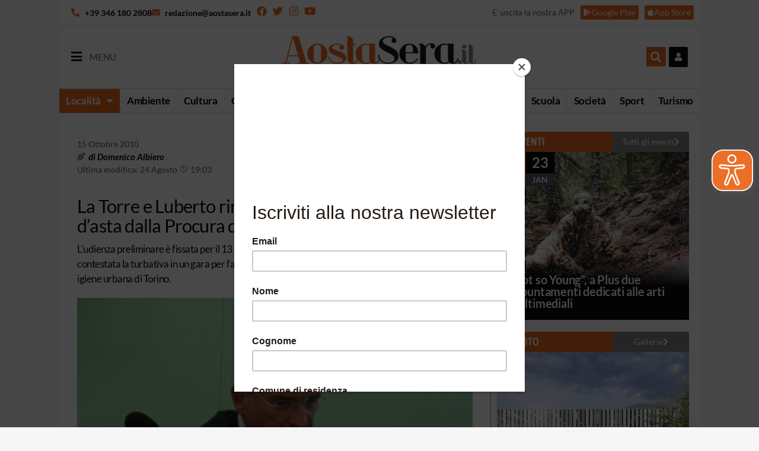

--- FILE ---
content_type: text/css
request_url: https://aostasera.it/wp-content/uploads/elementor/css/post-125.css?ver=1696611975
body_size: 1207
content:
.elementor-125 .elementor-element.elementor-element-d80e1b1{margin-top:0px;margin-bottom:0px;padding:0px 0px 0px 0px;}.elementor-bc-flex-widget .elementor-125 .elementor-element.elementor-element-16fc50e.elementor-column .elementor-widget-wrap{align-items:center;}.elementor-125 .elementor-element.elementor-element-16fc50e.elementor-column.elementor-element[data-element_type="column"] > .elementor-widget-wrap.elementor-element-populated{align-content:center;align-items:center;}.elementor-125 .elementor-element.elementor-element-16fc50e > .elementor-element-populated{margin:0px 0px 0px 0px;--e-column-margin-right:0px;--e-column-margin-left:0px;padding:10px 0px 10px 0px;}.elementor-widget-text-editor{color:var( --e-global-color-text );}.elementor-widget-text-editor.elementor-drop-cap-view-stacked .elementor-drop-cap{background-color:var( --e-global-color-primary );}.elementor-widget-text-editor.elementor-drop-cap-view-framed .elementor-drop-cap, .elementor-widget-text-editor.elementor-drop-cap-view-default .elementor-drop-cap{color:var( --e-global-color-primary );border-color:var( --e-global-color-primary );}.elementor-125 .elementor-element.elementor-element-6aa7306{width:auto;max-width:auto;z-index:10;text-align:left;font-family:"Asap Condensed", Sans-serif;font-size:13px;font-weight:600;text-transform:uppercase;letter-spacing:0.2px;color:#FFFFFF;}.elementor-125 .elementor-element.elementor-element-6aa7306 > .elementor-widget-container{background-color:var( --e-global-color-4d4b6db );margin:0px 0px 0px 0px;padding:0px 10px 0px 10px;border-radius:0px 0px 0px 0px;}.elementor-widget-theme-post-featured-image .widget-image-caption{color:var( --e-global-color-text );}.elementor-125 .elementor-element.elementor-element-bfa6c5d{width:100%;max-width:100%;}.elementor-125 .elementor-element.elementor-element-bfa6c5d > .elementor-widget-container{margin:-19px 0px 0px 0px;}.elementor-125 .elementor-element.elementor-element-bfa6c5d img{width:100%;}.elementor-bc-flex-widget .elementor-125 .elementor-element.elementor-element-ee76927.elementor-column .elementor-widget-wrap{align-items:center;}.elementor-125 .elementor-element.elementor-element-ee76927.elementor-column.elementor-element[data-element_type="column"] > .elementor-widget-wrap.elementor-element-populated{align-content:center;align-items:center;}.elementor-125 .elementor-element.elementor-element-ee76927 > .elementor-widget-wrap > .elementor-widget:not(.elementor-widget__width-auto):not(.elementor-widget__width-initial):not(:last-child):not(.elementor-absolute){margin-bottom:0px;}.elementor-125 .elementor-element.elementor-element-ee76927 > .elementor-element-populated{padding:10px 0px 10px 20px;}.elementor-widget-post-info .elementor-icon-list-item:not(:last-child):after{border-color:var( --e-global-color-text );}.elementor-widget-post-info .elementor-icon-list-icon i{color:var( --e-global-color-primary );}.elementor-widget-post-info .elementor-icon-list-icon svg{fill:var( --e-global-color-primary );}.elementor-widget-post-info .elementor-icon-list-text, .elementor-widget-post-info .elementor-icon-list-text a{color:var( --e-global-color-secondary );}.elementor-125 .elementor-element.elementor-element-a3493de > .elementor-widget-container{padding:0px 0px 5px 0px;}.elementor-125 .elementor-element.elementor-element-a3493de .elementor-icon-list-items:not(.elementor-inline-items) .elementor-icon-list-item:not(:last-child){padding-bottom:calc(8px/2);}.elementor-125 .elementor-element.elementor-element-a3493de .elementor-icon-list-items:not(.elementor-inline-items) .elementor-icon-list-item:not(:first-child){margin-top:calc(8px/2);}.elementor-125 .elementor-element.elementor-element-a3493de .elementor-icon-list-items.elementor-inline-items .elementor-icon-list-item{margin-right:calc(8px/2);margin-left:calc(8px/2);}.elementor-125 .elementor-element.elementor-element-a3493de .elementor-icon-list-items.elementor-inline-items{margin-right:calc(-8px/2);margin-left:calc(-8px/2);}body.rtl .elementor-125 .elementor-element.elementor-element-a3493de .elementor-icon-list-items.elementor-inline-items .elementor-icon-list-item:after{left:calc(-8px/2);}body:not(.rtl) .elementor-125 .elementor-element.elementor-element-a3493de .elementor-icon-list-items.elementor-inline-items .elementor-icon-list-item:after{right:calc(-8px/2);}.elementor-125 .elementor-element.elementor-element-a3493de .elementor-icon-list-item:not(:last-child):after{content:"";border-color:#ddd;}.elementor-125 .elementor-element.elementor-element-a3493de .elementor-icon-list-items:not(.elementor-inline-items) .elementor-icon-list-item:not(:last-child):after{border-top-style:solid;border-top-width:1px;}.elementor-125 .elementor-element.elementor-element-a3493de .elementor-icon-list-items.elementor-inline-items .elementor-icon-list-item:not(:last-child):after{border-left-style:solid;}.elementor-125 .elementor-element.elementor-element-a3493de .elementor-inline-items .elementor-icon-list-item:not(:last-child):after{border-left-width:1px;}.elementor-125 .elementor-element.elementor-element-a3493de .elementor-icon-list-icon i{color:#AAAAAA;font-size:12px;}.elementor-125 .elementor-element.elementor-element-a3493de .elementor-icon-list-icon svg{fill:#AAAAAA;--e-icon-list-icon-size:12px;}.elementor-125 .elementor-element.elementor-element-a3493de .elementor-icon-list-icon{width:12px;}.elementor-125 .elementor-element.elementor-element-a3493de .elementor-icon-list-item{font-size:12px;}.elementor-widget-theme-post-title .elementor-heading-title{color:var( --e-global-color-primary );}.elementor-125 .elementor-element.elementor-element-60ef685 > .elementor-widget-container{padding:0px 0px 5px 0px;}.elementor-125 .elementor-element.elementor-element-60ef685 .elementor-heading-title{font-family:"Lato", Sans-serif;font-size:22px;font-weight:400;text-decoration:none;line-height:25px;letter-spacing:-0.5px;color:#000000;}.elementor-125 .elementor-element.elementor-element-3be5e7f > .elementor-widget-container{padding:5px 0px 5px 0px;}.elementor-125 .elementor-element.elementor-element-3be5e7f .elementor-icon-list-icon{width:14px;}.elementor-125 .elementor-element.elementor-element-3be5e7f .elementor-icon-list-icon i{font-size:14px;}.elementor-125 .elementor-element.elementor-element-3be5e7f .elementor-icon-list-icon svg{--e-icon-list-icon-size:14px;}body:not(.rtl) .elementor-125 .elementor-element.elementor-element-3be5e7f .elementor-icon-list-text{padding-left:0px;}body.rtl .elementor-125 .elementor-element.elementor-element-3be5e7f .elementor-icon-list-text{padding-right:0px;}.elementor-125 .elementor-element.elementor-element-3be5e7f .elementor-icon-list-text, .elementor-125 .elementor-element.elementor-element-3be5e7f .elementor-icon-list-text a{color:var( --e-global-color-text );}.elementor-125 .elementor-element.elementor-element-3be5e7f .elementor-icon-list-item{font-size:14px;}.elementor-125 .elementor-element.elementor-element-58ab240 > .elementor-widget-container{padding:0px 0px 00px 0px;}.elementor-125 .elementor-element.elementor-element-58ab240 .elementor-icon-list-items:not(.elementor-inline-items) .elementor-icon-list-item:not(:last-child){padding-bottom:calc(8px/2);}.elementor-125 .elementor-element.elementor-element-58ab240 .elementor-icon-list-items:not(.elementor-inline-items) .elementor-icon-list-item:not(:first-child){margin-top:calc(8px/2);}.elementor-125 .elementor-element.elementor-element-58ab240 .elementor-icon-list-items.elementor-inline-items .elementor-icon-list-item{margin-right:calc(8px/2);margin-left:calc(8px/2);}.elementor-125 .elementor-element.elementor-element-58ab240 .elementor-icon-list-items.elementor-inline-items{margin-right:calc(-8px/2);margin-left:calc(-8px/2);}body.rtl .elementor-125 .elementor-element.elementor-element-58ab240 .elementor-icon-list-items.elementor-inline-items .elementor-icon-list-item:after{left:calc(-8px/2);}body:not(.rtl) .elementor-125 .elementor-element.elementor-element-58ab240 .elementor-icon-list-items.elementor-inline-items .elementor-icon-list-item:after{right:calc(-8px/2);}.elementor-125 .elementor-element.elementor-element-58ab240 .elementor-icon-list-item:not(:last-child):after{content:"";border-color:#ddd;}.elementor-125 .elementor-element.elementor-element-58ab240 .elementor-icon-list-items:not(.elementor-inline-items) .elementor-icon-list-item:not(:last-child):after{border-top-style:solid;border-top-width:1px;}.elementor-125 .elementor-element.elementor-element-58ab240 .elementor-icon-list-items.elementor-inline-items .elementor-icon-list-item:not(:last-child):after{border-left-style:solid;}.elementor-125 .elementor-element.elementor-element-58ab240 .elementor-inline-items .elementor-icon-list-item:not(:last-child):after{border-left-width:1px;}.elementor-125 .elementor-element.elementor-element-58ab240 .elementor-icon-list-icon i{color:#AAAAAA;font-size:12px;}.elementor-125 .elementor-element.elementor-element-58ab240 .elementor-icon-list-icon svg{fill:#AAAAAA;--e-icon-list-icon-size:12px;}.elementor-125 .elementor-element.elementor-element-58ab240 .elementor-icon-list-icon{width:12px;}.elementor-125 .elementor-element.elementor-element-58ab240 .elementor-icon-list-text, .elementor-125 .elementor-element.elementor-element-58ab240 .elementor-icon-list-text a{color:var( --e-global-color-text );}.elementor-125 .elementor-element.elementor-element-58ab240 .elementor-icon-list-item{font-family:"Roboto", Sans-serif;font-size:12px;font-style:italic;}@media(max-width:768px){.elementor-125 .elementor-element.elementor-element-16fc50e{width:40%;}.elementor-125 .elementor-element.elementor-element-6aa7306 > .elementor-widget-container{margin:0px 0px 0px 0px;padding:0px 4px 0px 4px;}.elementor-125 .elementor-element.elementor-element-6aa7306{font-size:11px;}.elementor-125 .elementor-element.elementor-element-bfa6c5d > .elementor-widget-container{margin:-16px 0px 0px 0px;}.elementor-125 .elementor-element.elementor-element-ee76927{width:60%;}.elementor-125 .elementor-element.elementor-element-ee76927 > .elementor-element-populated{padding:10px 10px 10px 10px;}.elementor-125 .elementor-element.elementor-element-a3493de .elementor-icon-list-items:not(.elementor-inline-items) .elementor-icon-list-item:not(:last-child){padding-bottom:calc(4px/2);}.elementor-125 .elementor-element.elementor-element-a3493de .elementor-icon-list-items:not(.elementor-inline-items) .elementor-icon-list-item:not(:first-child){margin-top:calc(4px/2);}.elementor-125 .elementor-element.elementor-element-a3493de .elementor-icon-list-items.elementor-inline-items .elementor-icon-list-item{margin-right:calc(4px/2);margin-left:calc(4px/2);}.elementor-125 .elementor-element.elementor-element-a3493de .elementor-icon-list-items.elementor-inline-items{margin-right:calc(-4px/2);margin-left:calc(-4px/2);}body.rtl .elementor-125 .elementor-element.elementor-element-a3493de .elementor-icon-list-items.elementor-inline-items .elementor-icon-list-item:after{left:calc(-4px/2);}body:not(.rtl) .elementor-125 .elementor-element.elementor-element-a3493de .elementor-icon-list-items.elementor-inline-items .elementor-icon-list-item:after{right:calc(-4px/2);}.elementor-125 .elementor-element.elementor-element-a3493de .elementor-icon-list-icon{width:12px;}.elementor-125 .elementor-element.elementor-element-a3493de .elementor-icon-list-icon i{font-size:12px;}.elementor-125 .elementor-element.elementor-element-a3493de .elementor-icon-list-icon svg{--e-icon-list-icon-size:12px;}.elementor-125 .elementor-element.elementor-element-a3493de .elementor-icon-list-item{font-size:12px;}.elementor-125 .elementor-element.elementor-element-60ef685 .elementor-heading-title{font-size:20px;line-height:22px;}.elementor-125 .elementor-element.elementor-element-58ab240 .elementor-icon-list-items:not(.elementor-inline-items) .elementor-icon-list-item:not(:last-child){padding-bottom:calc(4px/2);}.elementor-125 .elementor-element.elementor-element-58ab240 .elementor-icon-list-items:not(.elementor-inline-items) .elementor-icon-list-item:not(:first-child){margin-top:calc(4px/2);}.elementor-125 .elementor-element.elementor-element-58ab240 .elementor-icon-list-items.elementor-inline-items .elementor-icon-list-item{margin-right:calc(4px/2);margin-left:calc(4px/2);}.elementor-125 .elementor-element.elementor-element-58ab240 .elementor-icon-list-items.elementor-inline-items{margin-right:calc(-4px/2);margin-left:calc(-4px/2);}body.rtl .elementor-125 .elementor-element.elementor-element-58ab240 .elementor-icon-list-items.elementor-inline-items .elementor-icon-list-item:after{left:calc(-4px/2);}body:not(.rtl) .elementor-125 .elementor-element.elementor-element-58ab240 .elementor-icon-list-items.elementor-inline-items .elementor-icon-list-item:after{right:calc(-4px/2);}.elementor-125 .elementor-element.elementor-element-58ab240 .elementor-icon-list-icon{width:12px;}.elementor-125 .elementor-element.elementor-element-58ab240 .elementor-icon-list-icon i{font-size:12px;}.elementor-125 .elementor-element.elementor-element-58ab240 .elementor-icon-list-icon svg{--e-icon-list-icon-size:12px;}.elementor-125 .elementor-element.elementor-element-58ab240 .elementor-icon-list-item{font-size:12px;}}@media(min-width:769px){.elementor-125 .elementor-element.elementor-element-16fc50e{width:35%;}.elementor-125 .elementor-element.elementor-element-ee76927{width:65%;}}/* Start custom CSS for theme-post-featured-image, class: .elementor-element-bfa6c5d */.elementor-widget-image .elementor-image>a {
    display: block;
}/* End custom CSS */
/* Start custom CSS for column, class: .elementor-element-16fc50e */.elementor-125 .elementor-element.elementor-element-16fc50e {
    overflow: hidden;
}/* End custom CSS */

--- FILE ---
content_type: application/javascript
request_url: https://aostasera.it/wp-content/plugins/wordpress-eye-able-assistant/public/lang/eyeAble_lang_it.js
body_size: 5961
content:
const eyeAble_it = {
    "funcOn": {
        "message": "attivo"
    },
    "funcStart": {
        "message": "Ora di inizio"
    },
    "infoMail": {
        "message": "SUPPORTO POSTA"
    },
    "funcImgEna": {
        "message": "Immagini nascoste"
    },
    "ccProt1": {
        "message": "Modalità debolezza rossa"
    },
    "funcImg": {
        "message": "Nascondi tutte le immagini"
    },
    "ccProt2": {
        "message": "(Protanomalia)"
    },
    "funcAudio": {
        "message": "Disattiva audio / audio"
    },
    "funcManTxt": {
        "message": "Automatismo del filtro blu in base al tempo"
    },
    "srVol": {
        "message": "volume"
    },
    "srCtrl": {
        "message": "Elementi di controllo"
    },
    "srHeadingLev": {
        "message": "Livello di intestazione"
    },
    "ccTrit1": {
        "message": "Modalità debolezza blu"
    },
    "funcOpened": {
        "message": "Altre funzioni aperte"
    },
    "srNoHeadingLev": {
        "message": "Nessun ulteriore titolo in questo livello"
    },
    "ccDeut1": {
        "message": "Modalità debolezza verde"
    },
    "srNoImgs": {
        "message": "Niente più grafica"
    },
    "funcAni": {
        "message": "Nascondi tutte le animazioni"
    },
    "srMan": {
        "message": "Ecco le istruzioni."
    },
    "ccOpened": {
        "message": "Correzione del colore aperta"
    },
    "cpOpened": {
        "message": "Finestra di contrasto aperta"
    },
    "txtSizeText": {
        "message": "Dimensione del font"
    },
    "keyNotifiText": {
        "message": "Aiuto per il controllo:"
    },
    "contrastText": {
        "message": "Modalità contrasto"
    },
    "introText": {
        "message": "Regola visivamente la pagina!"
    },
    "appDesc": {
        "message": "Con Eye-Able® puoi vedere qualsiasi sito web nel modo che desideri. "
    },
    "faqText": {
        "message": "FAQ AIUTO"
    },
    "hideImgText": {
        "message": "Nascondi immagini"
    },
    "introFree": {
        "message": "Versione gratuita"
    },
    "infoHeader": {
        "message": "Pagina delle informazioni"
    },
    "pluginHere": {
        "message": "Plugin riconosciuto!"
    },
    "intro1hTrial": {
        "message": "Tutte le funzioni gratuite per i primi 3 giorni!"
    },
    "appName": {
        "message": "Eye-Able® - aiuto visivo"
    },
    "tipAlignLeft": {
        "message": "Allineamento a sinistra"
    },
    "tipExtFontTxt": {
        "message": "Impostazione individuale di zoom, dimensione del carattere, interlinea, spaziatura di parole, lettere e allineamento."
    },
    "ccHeader": {
        "message": "Correzione del colore"
    },
    "tipBf": {
        "message": "Filtro blu"
    },
    "headerName": {
        "message": "Assistente Eye-Able®"
    },
    "cpBack": {
        "message": "Colore di sfondo:"
    },
    "funcClosed": {
        "message": "Chiudi più funzioni"
    },
    "nightText": {
        "message": "Modalità notturna"
    },
    "man2Link": {
        "message": "Collegamento successivo"
    },
    "manWinCC": {
        "message": "Mostra la finestra di correzione del colore"
    },
    "dayText": {
        "message": "Modalità giorno"
    },
    "resetAllText": {
        "message": "Resetta tutto"
    },
    "manHeader": {
        "message": "Istruzioni per l'utilizzo delle scorciatoie da tastiera"
    },
    "manTool": {
        "message": "Apri la barra delle icone per la navigazione TAB"
    },
    "tipPlayTxt": {
        "message": "Avvia / metti in pausa la lettura automatica del sito web."
    },
    "rangerTopText": {
        "message": "intensità"
    },
    "manCont": {
        "message": "Cambia modalità contrasto"
    },
    "activeBf": {
        "message": "Filtro blu attivato"
    },
    "ccText": {
        "message": "Debolezza del colore"
    },
    "fontText": {
        "message": "Carattere accessibile"
    },
    "tabNavText": {
        "message": "Scheda di navigazione"
    },
    "enableBf": {
        "message": "Attiva il filtro blu"
    },
    "sofortText": {
        "message": "Visualizzazione istantanea"
    },
    "screenreaderText": {
        "message": "Leggere ad alta voce"
    },
    "inactiveBf": {
        "message": "Filtro blu disattivato"
    },
    "srLink": {
        "message": "collegamento"
    },
    "disableBf": {
        "message": "Disattiva il filtro blu"
    },
    "funcOffSunset": {
        "message": "Disattivato fino all'alba"
    },
    "srImg": {
        "message": "immagine"
    },
    "readable": {
        "message": "LEGGIBILE?"
    },
    "manWinFunc": {
        "message": "Mostra più funzioni"
    },
    "tipInstant": {
        "message": "Imposta un preset da diverse impostazioni. Salva le tue impostazioni con il simbolo di salvataggio."
    },
    "tipContrast": {
        "message": "Regolazione dei colori del carattere e dello sfondo per un contrasto ottimale."
    },
    "tipMain": {
        "message": "Aiuto visivo"
    },
    "srLand": {
        "message": "Etichetta di salto"
    },
    "manWinCont": {
        "message": "Mostra la finestra della modalità di contrasto"
    },
    "tipZoomTxt": {
        "message": "Ingrandisce il sito web senza modificare il layout."
    },
    "moreFuncText": {
        "message": "Più funzioni"
    },
    "tipZoom": {
        "message": "Zoom adattivo"
    },
    "man2Img": {
        "message": "Immagine / grafica successiva"
    },
    "srSett": {
        "message": "Impostazioni"
    },
    "srNoLink": {
        "message": "Nessun ulteriore collegamento"
    },
    "srNoHeadings": {
        "message": "Niente più intestazioni"
    },
    "funcEnd": {
        "message": "Tempo scaduto"
    },
    "funcCursor": {
        "message": "Attiva il cursore del mouse più grande"
    },
    "funcToolbarCursor": {
        "message": "Cursore del mouse più grande"
    },
    "funcSunTxt": {
        "message": "Automatismo del filtro blu in base alla posizione del sole"
    },
    "funcHome": {
        "message": "La tua residenza:"
    },
    "ccSat": {
        "message": "Modalità saturazione"
    },
    "ccClosed": {
        "message": "Chiudi la correzione del colore"
    },
    "srHeader": {
        "message": "Impostazioni dello screen reader"
    },
    "srVoice": {
        "message": "Uscita vocale"
    },
    "srOn": {
        "message": "A"
    },
    "srSpeed": {
        "message": "velocità"
    },
    "ccContrast": {
        "message": "Modalità contrasto"
    },
    "tipExtFont": {
        "message": "Impostazioni dei caratteri"
    },
    "ccTrit2": {
        "message": "(Tritanomaly)"
    },
    "srBannerTxt": {
        "message": "Navigazione del sito attiva"
    },
    "ccDeut2": {
        "message": "(Deuteranomalia)"
    },
    "srVoiceOff": {
        "message": "Uscita vocale disattivata"
    },
    "funcImgDis": {
        "message": "Le immagini sono sbiadite"
    },
    "funcTimeFrom": {
        "message": "Attivo da"
    },
    "funcTimeTo": {
        "message": "Disattivato fino al"
    },
    "ccGrey": {
        "message": "Modalità scala di grigi"
    },
    "infoMan": {
        "message": "SCORCIATOIE E SUGGERIMENTI"
    },
    "srNoList": {
        "message": "Nessun altro elenco"
    },
    "srEnt": {
        "message": "Inserimenti"
    },
    "srNoLand": {
        "message": "Nessun'altra etichetta di salto"
    },
    "srCom": {
        "message": "Casella combinata"
    },
    "srList": {
        "message": "Elenco con"
    },
    "srBut": {
        "message": "contatore"
    },
    "srNoListEnt": {
        "message": "Nessun'altra voce nell'elenco"
    },
    "srNoForm": {
        "message": "Nessun ulteriore campo modulo"
    },
    "srForm": {
        "message": "Campo modulo"
    },
    "srInp": {
        "message": "casella di input"
    },
    "srListEnt": {
        "message": "Voce di elenco"
    },
    "srNoInp": {
        "message": "Nessun ulteriore campo di input"
    },
    "srNoCom": {
        "message": "Nessuna ulteriore casella combinata"
    },
    "srNoBut": {
        "message": "Nessun ulteriore campo di input"
    },
    "cpReset": {
        "message": "RIPORTARE ALLE CONDIZIONI ORIGINALI"
    },
    "cpClosed": {
        "message": "Finestra di contrasto chiusa"
    },
    "srNoEmb": {
        "message": "Niente più oggetti incorporati"
    },
    "srEmb": {
        "message": "Oggetto incorporato"
    },
    "srTxt": {
        "message": "Testo scollegato"
    },
    "srDisabled": {
        "message": "Lettura del sito web disabilitata"
    },
    "srSiteEnd": {
        "message": "Raggiunto la fine della pagina"
    },
    "navEnabled": {
        "message": "Navigazione da tastiera attivata"
    },
    "srEnabled": {
        "message": "Leggi ad alta voce sito web attivato"
    },
    "srAutoIntro": {
        "message": "È iniziata la lettura della pagina"
    },
    "instantOn": {
        "message": "Visualizzazione istantanea attivata"
    },
    "navDisabled": {
        "message": "Navigazione da tastiera disabilitata"
    },
    "contrastOff": {
        "message": "Modalità contrasto disattivata"
    },
    "cpLink": {
        "message": "Bordo del collegamento attivo:"
    },
    "tipNight": {
        "message": "Regola il contrasto a un livello piacevole per gli occhi."
    },
    "tipImgTxt": {
        "message": "Nascondi tutte le immagini sul sito Web e nello strumento."
    },
    "tipNavTxt": {
        "message": "Naviga tra i contenuti del sito web utilizzando solo la tastiera."
    },
    "manBf": {
        "message": "Attiva / disattiva il filtro blu"
    },
    "manTTS": {
        "message": "Avvia la modalità di output vocale"
    },
    "extFontAlign": {
        "message": "Allineamento"
    },
    "extFontsize": {
        "message": "dimensione del font"
    },
    "man2Esc": {
        "message": "Istruzioni TTS chiuse"
    },
    "man2Open": {
        "message": "Si aprono le istruzioni TTS"
    },
    "cpSelect": {
        "message": "SCEGLI TE"
    },
    "tipSettingsTxt": {
        "message": "Cambia la lingua dello strumento."
    },
    "man2Comb": {
        "message": "Casella combinata / elenco di selezione successivo"
    },
    "tipAlignRightTxt": {
        "message": "Il testo è giustificato a destra."
    },
    "tipAlignCenterTxt": {
        "message": "Il testo è centrato."
    },
    "man2Embb": {
        "message": "Oggetto incorporato successivo"
    },
    "extFontWord": {
        "message": "Spaziatura delle parole"
    },
    "ariaApp": {
        "message": "Tecnologia di assistenza visiva. Apri con ALT e 1a operazione con TAB. Esci con Esc."
    },
    "tipPro": {
        "message": "Versione Pro"
    },
    "tipResTxt": {
        "message": "Resetta tutte le funzioni attive."
    },
    "srintroVoice": {
        "message": "Navigazione nel sito web con uscita vocale attivata. Per leggere un testo, naviga con il mouse sopra il testo. Istruzioni tramite F2."
    },
    "tipFontTxt": {
        "message": "Imposta un carattere accessibile per il sito web."
    },
    "tipSrTxt": {
        "message": "Legge il sito Web o i singoli contenuti, utilizzando il mouse o la tastiera."
    },
    "tipProTxt": {
        "message": "Sblocca subito tutte le funzioni!"
    },
    "tipSr": {
        "message": "Lettore di schermo"
    },
    "tipNav": {
        "message": "Navigazione da tastiera"
    },
    "tipFuncTxt": {
        "message": "Accesso ad altre funzioni come un filtro blu automatico, un puntatore del mouse più grande e il divieto di animazioni o suoni."
    },
    "tipBfTxt": {
        "message": "Protegge i tuoi occhi e ti assicura di non essere tenuto sveglio artificialmente."
    },
    "nightDetect": {
        "message": "Modalità notturna rilevata sul lato!"
    },
    "extFontLine": {
        "message": "Interlinea"
    },
    "tipAlignNo": {
        "message": "Orientamento standard"
    },
    "tipAlignNoTxt": {
        "message": "Nessun cambiamento di orientamento."
    },
    "extFontLetter": {
        "message": "Spaziatura dei caratteri"
    },
    "tipAlignLeftTxt": {
        "message": "Il testo è allineato a sinistra."
    },
    "extFontZoom": {
        "message": "Ingrandisci"
    },
    "tipAlignCenter": {
        "message": "Centro di orientamento"
    },
    "contrastOn": {
        "message": "Modalità contrasto attivata"
    },
    "fontOn": {
        "message": "Carattere accessibile attivato"
    },
    "cpCon": {
        "message": "Contrasto:"
    },
    "cpAbort": {
        "message": "ABORT"
    },
    "sizeMinus": {
        "message": "Dimensione carattere ridotta"
    },
    "fontOff": {
        "message": "Carattere accessibile disabilitato"
    },
    "sizePlus": {
        "message": "Dimensione carattere aumentata"
    },
    "cpColor": {
        "message": "Colore del testo:"
    },
    "proTxt": {
        "message": "Acquista la versione pro"
    },
    "cpSet": {
        "message": "PRENDERE"
    },
    "nightOn": {
        "message": "Modalità notturna attivata"
    },
    "nightOff": {
        "message": "Modalità notturna disattivata"
    },
    "srNoTxt": {
        "message": "Nessun ulteriore testo"
    },
    "tipCCTxt": {
        "message": "Regolazione di tutti i colori tramite algoritmo per compensare le debolezze del colore (ad es. debolezza del rosso-verde)."
    },
    "tipMag": {
        "message": "Funzione lente d'ingrandimento"
    },
    "manIntro": {
        "message": "Tutte le funzioni possono essere gestite anche con la tastiera:"
    },
    "tipFont": {
        "message": "Carattere leggibile"
    },
    "manReset": {
        "message": "Resetta tutto"
    },
    "manTab": {
        "message": "Avvia la navigazione da tastiera"
    },
    "manSmall": {
        "message": "Riduci lo zoom"
    },
    "manLargerTxt": {
        "message": "L'ingrandimento può anche essere azionato con la rotellina del mouse e premendo il tasto ALT."
    },
    "manMag": {
        "message": "Funzione lente d'ingrandimento"
    },
    "man2Intro2": {
        "message": "Puoi anche fare in modo che il sito web venga letto ad alta voce utilizzando la navigazione da tastiera. Di seguito sono riportati i comandi di navigazione da tastiera."
    },
    "manLarger": {
        "message": "Ingrandire"
    },
    "man2Intro": {
        "message": "Per leggere un testo, sposta il mouse sopra il testo. La lettura può essere interrotta con un clic sinistro del mouse o con la barra spaziatrice."
    },
    "manClose": {
        "message": "Istruzioni chiuse"
    },
    "manEsc": {
        "message": "Chiudi le finestre aperte"
    },
    "tipMainTxt": {
        "message": "Personalizza questo sito web! Fare clic per aprire, quindi spostare per eseguire la panoramica."
    },
    "manOpen": {
        "message": "Istruzioni aperte"
    },
    "manNight": {
        "message": "Attiva / disattiva la modalità notturna"
    },
    "manInstant": {
        "message": "Attiva la visualizzazione istantanea."
    },
    "manTTSman": {
        "message": "Istruzioni per la visualizzazione della navigazione tramite tastiera"
    },
    "tipMagTxt": {
        "message": "Ingrandisci la pagina web con una lente d'ingrandimento."
    },
    "man2Show": {
        "message": "Visualizza questa guida"
    },
    "SettLang": {
        "message": "Linguaggio:"
    },
    "tipAlignRight": {
        "message": "Allineamento a destra"
    },
    "tipAlignJustTxt": {
        "message": "Il testo è giustificato."
    },
    "tipAlignJust": {
        "message": "Allineamento giustificato"
    },
    "instantSaved": {
        "message": "Impostazioni salvate"
    },
    "dragTxt": {
        "message": "Trascina per spostare!"
    },
    "man2Levels": {
        "message": "Le intestazioni sul web sono numerate in base all'importanza. Con le cifre 1-6 è possibile selezionare con precisione l'intestazione successiva (H seleziona un'intestazione successiva)."
    },
    "cpRead": {
        "message": "POTETE LEGGERE QUESTO?"
    },
    "extFontText": {
        "message": "font"
    },
    "man2Land": {
        "message": "Etichetta di salto successivo"
    },
    "man2Head": {
        "message": "Intestazione successiva"
    },
    "instantOff": {
        "message": "Visualizzazione istantanea disattivata"
    },
    "cpPreset": {
        "message": "Seleziona preimpostazione:"
    },
    "man2But": {
        "message": "Passaggio successivo"
    },
    "man2Shift": {
        "message": "Insieme al tasto MAIUSC, è possibile selezionare l'elemento precedente per ciascuna categoria."
    },
    "fontExtended": {
        "message": "Altre modifiche"
    },
    "settOpened": {
        "message": "Impostazioni aperte."
    },
    "man2Next": {
        "message": "Seleziona l'elemento successivo"
    },
    "man2Form": {
        "message": "Campo modulo successivo"
    },
    "man2HeadLev": {
        "message": "Titoli dal primo al sesto ordine"
    },
    "man2List": {
        "message": "Elenco successivo"
    },
    "settClosed": {
        "message": "Impostazioni chiuse."
    },
    "man2TTS": {
        "message": "Cambia output vocale"
    },
    "settingsText": {
        "message": "impostazioni"
    },
    "man2ListEnt": {
        "message": "Voce successiva nell'elenco"
    },
    "man2Inp": {
        "message": "Campo di input successivo"
    },
    "man2Close": {
        "message": "Esci dalla navigazione del sito web"
    },
    "cpPre": {
        "message": "Anteprima:"
    },
    "SettShort": {
        "message": "Scorciatoie attive:"
    },
    "srOff": {
        "message": "Off"
    },
    "tipShortcuts": {
        "message": "Scorciatoie da tastiera"
    },
    "tipShortcutsTxt": {
        "message": "Attiva o disattiva le scorciatoie da tastiera."
    },
    "tipCursorSpeech": {
        "message": "Leggi ad alta voce il puntatore del mouse"
    },
    "tipCursorSpeechTxt": {
        "message": "Il testo sotto il puntatore del mouse viene letto ad alta voce."
    },
    "srCursor": {
        "message": "Cursore"
    },
    "tipMuteActive": {
        "message": "suono silenziato."
    },
    "tipMute": {
        "message": "spegnere il suono"
    },
    "tipMuteReset": {
        "message": "suono abilitato."
    },
    "tipCursorReset": {
        "message": "Puntatore grande del mouse disabilitato."
    },
    "tipCursorActive": {
        "message": "Grande puntatore del mouse abilitato."
    },
    "tipAnimationActive": {
        "message": "Animazioni interrotte."
    },
    "tipAnimationReset": {
        "message": "Animazioni riavviate."
    },
    "tipMuteTxt": {
        "message": "Disattiva i video e l'audio del sito."
    },
    "tipfontResetTxt": {
        "message": ""
    },
    "tipAnimation": {
        "message": "animazioni"
    },
    "tipfontMinusTxt": {
        "message": ""
    },
    "tipfontPlusTxt": {
        "message": ""
    },
    "tipAnimationTxt": {
        "message": "Interrompe lo spostamento di elementi e animazioni sulla pagina."
    },
    "tipfontReset": {
        "message": "Reimposta la dimensione del carattere"
    },
    "tipfontPlus": {
        "message": "aumentare il carattere"
    },
    "tipfontMinus": {
        "message": "riduci il carattere"
    },
    "tipSaveInstantTxt": {
        "message": "Salva le impostazioni come una nuova vista istantanea."
    },
    "tipSaveInstant": {
        "message": "Risparmia sul computer"
    },
    "tipCloseTopTxt": {
        "message": "Chiude e riduce a icona la barra degli strumenti."
    },
    "tipCloseTop": {
        "message": "Riduci a icona la barra degli strumenti"
    },
    "tipInfoTop": {
        "message": "Apri la finestra delle informazioni"
    },
    "tipInfoTopTxt": {
        "message": "FAQ, supporto e-mail e le scorciatoie."
    },
    "contrastExtended": {
        "message": "Altri colori."
    },
    "man2Focus": {
        "message": "Reimposta lo stato attivo per iniziare"
    },
    "tipContrastBox": {
        "message": "Scegli i tuoi migliori colori contrastanti."
    },
    "man2FocusTxt": {
        "message": "Riporta lo stato attivo sulla finestra di lettura e sulla parte superiore della pagina."
    },
    "contrastBoxText": {
        "message": "Scegli i tuoi colori"
    },
    "popUpDomainText": {
        "message": "Imposta eccezioni in modo che non funzionino in modo visibile su alcune pagine."
    },
    "popUpLarger": {
        "message": "Ingrandisci la vista (+)"
    },
    "popUpSmaller": {
        "message": "Rimpicciolisci (-)"
    },
    "popUpShortcut": {
        "message": "guida della tastiera"
    },
    "settingsSaved": {
        "message": "Impostazioni salvate!"
    },
    "settingsInvalid": {
        "message": "Licenza scaduta il"
    },
    "settingsSync": {
        "message": "Sincronizza la tua licenza su www.eye-able.com sotto \"Il mio account\"!"
    },
    "popUpHideIcon": {
        "message": "Nascondi icona:"
    },
    "popUpHideIconTip": {
        "message": "Suggerimento: usa \"ALT + 1\" per aprire Eye-Able."
    },
    "popUpIconSize": {
        "message": "Regola la dimensione dell'icona:"
    },
    "settingsValidTill": {
        "message": "Licenza valida fino al"
    },
    "popUpIcon": {
        "message": "Personalizza icona:"
    },
    "popUpToolbarR": {
        "message": "A destra"
    },
    "popUpLicense": {
        "message": "Visualizza licenza"
    },
    "popUpVerticalPosition": {
        "message": "Regola la posizione verticale dell'icona:"
    },
    "popUpToolbarL": {
        "message": "Sinistra"
    },
    "popUpReset": {
        "message": "Reimposta tutte le eccezioni."
    },
    "popUpToolbarSide": {
        "message": "Personalizza il lato dell'icona:"
    },
    "popUpNightDisable": {
        "message": "Esegui di nuovo la modalità notturna."
    },
    "popUpNightEnable": {
        "message": "Non eseguire la modalità notturna."
    },
    "popUpBlackDisable": {
        "message": "Riattiva Eye Able."
    },
    "popUpBlackEnable": {
        "message": "Non eseguire Eye Able."
    },
    "popUpPreDomain": {
        "message": "Impostazioni per"
    },
    "popUpHeading": {
        "message": "Impostazioni Eye Able"
    },
    "popUpNoDomain": {
        "message": "Dominio non riconosciuto."
    },
    "SettCrossDomain": {
        "message": "condividere le impostazioni"
    },
    "tipHideIcon": {
        "message": "Nasconde il logo. Suggerimento: apri lo strumento con ALT + 1"
    },
    "SettHideIcon": {
        "message": "Nascondi il logo"
    },
    "tipCrossDomain": {
        "message": "Le impostazioni di questa pagina vengono trasferite ad altre pagine con Eye-Able."
    },
    "srMobileIntroVoice": {
        "message": "Output vocale del sito web abilitato. Per farti leggere un testo, tieni premuto il testo. Leggi automaticamente ad alta voce tramite il pulsante di riproduzione."
    },
    "tipZoomShortcut": {
        "message": "ALT + rotellina del mouse/+/-"
    },
    "funcAniShort": {
        "message": "interrompere le animazioni"
    },
    "ariaCursorToogle": {
        "message": "Attiva/disattiva la lettura del puntatore"
    },
    "ariaBluefilterInten": {
        "message": "Intensità del filtro blu"
    },
    "ariaSmallLogo": {
        "message": "Logo del software dell'assistente Eye-Able"
    },
    "altSettingsLogo": {
        "message": "Apri le impostazioni"
    },
    "altSrVolMinus": {
        "message": "Diminuisci il volume"
    },
    "altSrVolPlus": {
        "message": "aumentare il volume"
    },
    "altSrSpeedMinus": {
        "message": "rallentare"
    },
    "altSrSpeedPlus": {
        "message": "aumentare la velocità"
    },
    "altSettingsSrClose": {
        "message": "chiudi le impostazioni"
    },
    "altSettingsSrOpen": {
        "message": "Apri le impostazioni"
    },
    "altForwardSr": {
        "message": "pulsante salta"
    },
    "altStopSr": {
        "message": "pulsante di arresto"
    },
    "altPauseSr": {
        "message": "pulsante di pausa"
    },
    "altPlaySr": {
        "message": "Avvia la funzione di lettura automatica"
    },
    "altBackSr": {
        "message": "Tasto indietro"
    },
    "altSaveSettings": {
        "message": "Salvataggio della visualizzazione istantanea"
    },
    "altBlueText": {
        "message": "Colore del testo blu"
    },
    "altGreenText": {
        "message": "Colore del testo verde"
    },
    "altYellowText": {
        "message": "Colore del testo giallo"
    },
    "altRedText": {
        "message": "Colore del testo rosso"
    },
    "altBtnTextcolor": {
        "message": "Scegli il colore del tuo testo"
    },
    "altBtnBackgroundcolor": {
        "message": "Scegli il tuo colore di sfondo"
    },
    "altBlackText": {
        "message": "Colore del testo nero"
    },
    "altGreenBack": {
        "message": "Colore di sfondo verde"
    },
    "altWhiteText": {
        "message": "Colore del testo bianco"
    },
    "altYellowBack": {
        "message": "Colore di sfondo giallo"
    },
    "altBlueBack": {
        "message": "Colore di sfondo blu"
    },
    "altRedBack": {
        "message": "Colore di sfondo rosso"
    },
    "altBlackBack": {
        "message": "Colore di sfondo nero"
    },
    "altWhiteBack": {
        "message": "Colore di sfondo bianco"
    },
    "altBlackWhite": {
        "message": "Contrasto bianco e nero"
    },
    "altWhiteBlack": {
        "message": "Contrasto bianco nero"
    },
    "altRedGreen": {
        "message": "Contrasto rosso verde"
    },
    "altBlueYellow": {
        "message": "Contrasto giallo blu"
    },
    "altCCLarger": {
        "message": "Migliora i filtri colore"
    },
    "altCCReset": {
        "message": "Ripristina filtro colore"
    },
    "altCCSmaller": {
        "message": "Riduci i filtri colorati"
    },
    "altBlueLarger": {
        "message": "Migliora il filtro blu"
    },
    "altLarger": {
        "message": "Ingrandire"
    },
    "altBlueSmaller": {
        "message": "Riduci il filtro blu"
    },
    "altResetFont": {
        "message": "Reimposta la dimensione del carattere"
    },
    "altSmaller": {
        "message": "rimpicciolire"
    },
    "altCloseLogo": {
        "message": "Chiudi e riduci a icona Eye-Able"
    },
    "altResetLogo": {
        "message": "Ripristina le impostazioni"
    },
    "altLogo": {
        "message": "Logo in grado di occhi"
    },
    "showForMe": {
        "message": "➜ Mostra di nuovo Eye-Able"
    },
    "hideForMe": {
        "message": "➜ Nascondi Eye-Able per me"
    },
    "altCloseWindow": {
        "message": "Chiudi la finestra"
    },
    "showImgText": {
        "message": "scoprire le immagini"
    },
    "ariaAlignJustify": {
        "message": "allineamento della giustificazione"
    },
    "ariaAlignCenter": {
        "message": "Allineamento al centro"
    },
    "ariaAlignRight": {
        "message": "Allineamento corretto"
    },
    "ariaAlignleft": {
        "message": "Allineamento a sinistra"
    },
    "ariaAlignNone": {
        "message": "Orientamento originale"
    },
    "altLetterSpacingPlus": {
        "message": "Aumenta la spaziatura dei caratteri"
    },
    "altLetterSpacingInput": {
        "message": "Modifica la spaziatura dei caratteri"
    },
    "altLetterSpacingMinus": {
        "message": "Diminuisci la spaziatura dei caratteri"
    },
    "altWordSpacingInput": {
        "message": "cambia la spaziatura delle parole"
    },
    "altWordSpacingPlus": {
        "message": "Aumenta la spaziatura delle parole"
    },
    "altWordSpacingMinus": {
        "message": "Diminuisci la spaziatura delle parole"
    },
    "altLinePlus": {
        "message": "Aumenta l'interlinea"
    },
    "altLineMinus": {
        "message": "Diminuire l'interlinea"
    },
    "altLineInput": {
        "message": "Modifica l'interlinea"
    },
    "altZoomFontPlus": {
        "message": "Aumenta la dimensione del carattere"
    },
    "altZoomFontMinus": {
        "message": "Riduci la dimensione del carattere"
    },
    "altZoomFontInput": {
        "message": "cambiare la dimensione del font"
    },
    "altZoomMinus": {
        "message": "Rimpicciolisci"
    },
    "altZoomInput": {
        "message": "cambia zoom"
    },
    "altZoomPlus": {
        "message": "Ingrandire"
    },
    "accessibleLinkText": {
        "message": "Apri il software di assistente visivo. Accessibile con la tastiera tramite ALT + 1"
    },
    "tipMinimizeIcon": {
        "message": "La chiusura di Eye-Able riduce a icona l'icona."
    },
    "SettMinimizeIcon": {
        "message": "Riduci a icona"
    },
    "SettMinimizeIconTxt": {
        "message": "Riduci a icona"
    },
    "altInfoLogo": {
        "message": "Apri la finestra delle informazioni"
    },
    "srIntroReactivated": {
        "message": "Uscita vocale attiva"
    },
    "funcCursorTipText": {
        "message": "Durante la navigazione nel sito viene visualizzato un puntatore del mouse più grande."
    },
    "accessibleLinkTextMobile": {
        "message": "Apri il software dell'assistente visivo."
    }
};eyeAble_lang = eyeAble_it; window['eyeAble_it'] = eyeAble_it;